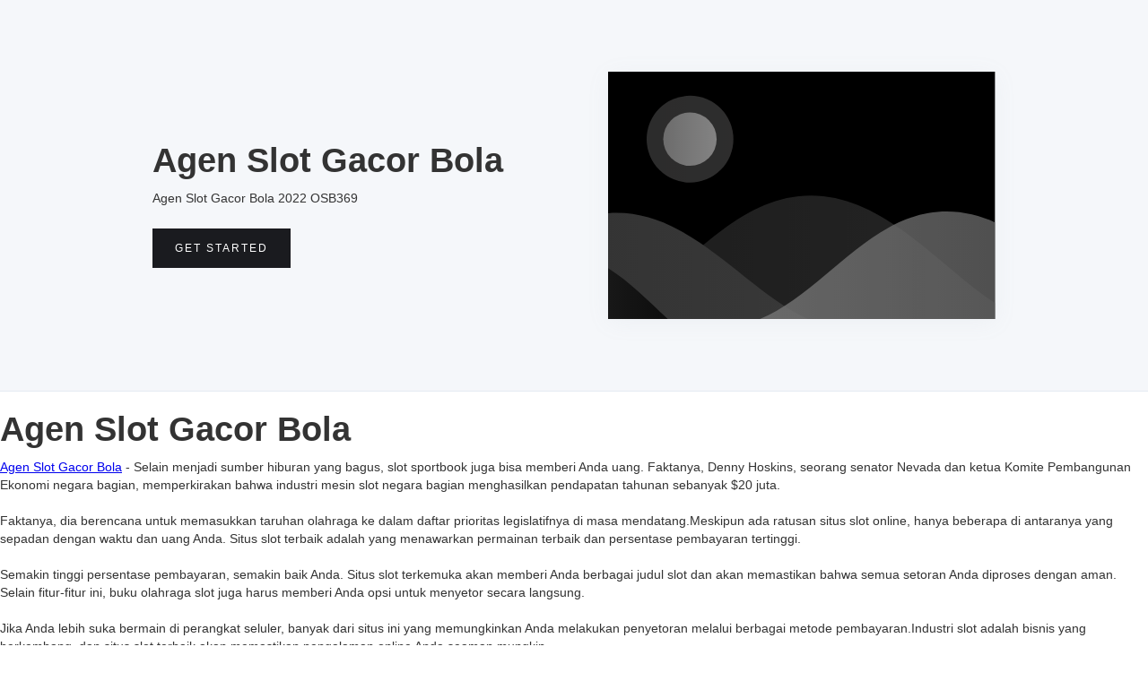

--- FILE ---
content_type: text/html; charset=utf-8
request_url: https://agen-slot-gacor-bola.webflow.io/
body_size: 2146
content:
<!DOCTYPE html><!-- This site was created in Webflow. https://www.webflow.com --><!-- Last Published: Tue Dec 13 2022 08:23:56 GMT+0000 (Coordinated Universal Time) --><html data-wf-domain="agen-slot-gacor-bola.webflow.io" data-wf-page="6398311216676233f381743c" data-wf-site="639831121667620d1981743b"><head><meta charset="utf-8"/><title>Agen Slot Gacor Bola</title><meta content="width=device-width, initial-scale=1" name="viewport"/><meta content="Webflow" name="generator"/><link href="https://uploads-ssl.webflow.com/639831121667620d1981743b/css/agen-slot-gacor-bola.webflow.b288c8de2.css" rel="stylesheet" type="text/css"/><!--[if lt IE 9]><script src="https://cdnjs.cloudflare.com/ajax/libs/html5shiv/3.7.3/html5shiv.min.js" type="text/javascript"></script><![endif]--><script type="text/javascript">!function(o,c){var n=c.documentElement,t=" w-mod-";n.className+=t+"js",("ontouchstart"in o||o.DocumentTouch&&c instanceof DocumentTouch)&&(n.className+=t+"touch")}(window,document);</script><link href="https://uploads-ssl.webflow.com/img/favicon.ico" rel="shortcut icon" type="image/x-icon"/><link href="https://uploads-ssl.webflow.com/img/webclip.png" rel="apple-touch-icon"/></head><body><section class="hero-heading-left wf-section"><div class="container"><div class="hero-wrapper"><div class="hero-split"><h1>Agen Slot Gacor Bola</h1><p class="margin-bottom-24px">Agen Slot Gacor Bola 2022 OSB369</p><a id="Agen-Slot-Gacor-Bola" href="https://judionline.ninja/" target="_blank" class="button-primary w-button">Get Started</a></div><div class="hero-split"><img src="https://uploads-ssl.webflow.com/62434fa732124a0fb112aab4/62434fa732124a2a3312aae1_placeholder%203.svg" loading="lazy" alt="" class="shadow-two"/></div></div></div></section><h1>Agen Slot Gacor Bola</h1><p><a href="https://judionline.ninja/">Agen Slot Gacor Bola</a> - Selain menjadi sumber hiburan yang bagus, slot sportbook juga bisa memberi Anda uang. Faktanya, Denny Hoskins, seorang senator Nevada dan ketua Komite Pembangunan Ekonomi negara bagian, memperkirakan bahwa industri mesin slot negara bagian menghasilkan pendapatan tahunan sebanyak $20 juta. <br/><br/>Faktanya, dia berencana untuk memasukkan taruhan olahraga ke dalam daftar prioritas legislatifnya di masa mendatang.Meskipun ada ratusan situs slot online, hanya beberapa di antaranya yang sepadan dengan waktu dan uang Anda. Situs slot terbaik adalah yang menawarkan permainan terbaik dan persentase pembayaran tertinggi. <br/><br/>Semakin tinggi persentase pembayaran, semakin baik Anda. Situs slot terkemuka akan memberi Anda berbagai judul slot dan akan memastikan bahwa semua setoran Anda diproses dengan aman. Selain fitur-fitur ini, buku olahraga slot juga harus memberi Anda opsi untuk menyetor secara langsung. <br/><br/>Jika Anda lebih suka bermain di perangkat seluler, banyak dari situs ini yang memungkinkan Anda melakukan penyetoran melalui berbagai metode pembayaran.Industri slot adalah bisnis yang berkembang, dan situs slot terbaik akan memastikan pengalaman online Anda seaman mungkin. <br/><br/>Faktanya, beberapa slot online terbaik memungkinkan Anda memilih di antara berbagai opsi setoran, termasuk kartu kredit, dompet elektronik, dan bahkan kartu debit. Selain itu, situs slot online terbaik juga akan memastikan bahwa semua transaksi Anda diproses dengan cepat dan tanpa repot. <br/><br/>Situs slot online teratas akan menawarkan kepada Anda berbagai pilihan permainan, termasuk beberapa permainan paling populer seperti video poker dan blackjack. Selain itu, banyak situs slot online terbaik juga akan menawarkan kepada Anda pilihan permainan jackpot yang berpotensi memenangkan uang tunai dalam jumlah yang mengubah hidup Anda.Saat Anda bermain di salah satu situs ini, Anda juga dapat memanfaatkan penawaran mereka yang lain, seperti fitur obrolan langsung.<br/><br/>Faktanya, Anda dapat berbicara dengan agen langsung atau mengobrol dengan anggota tim layanan pelanggan mereka kapan saja, siang atau malam. Anda juga dapat mengakses klub VIP kasino mereka, yang menawarkan berbagai keuntungan bagi para anggotanya. <br/><br/>Selain hadiah kasino biasa, klub-klub ini juga akan mengirimi Anda berbagai promosi dan bonus untuk memastikan bahwa Anda sepuas mungkin dengan pengalaman judi Anda.Situs slot terbaik akan memberi Anda kesempatan untuk mencoba beberapa permainan slot paling menarik, termasuk judul populer seperti ION Slot. <br/><br/>Game ini memiliki sejumlah fitur bonus yang mengesankan, termasuk jackpot 3D dan tingkat kemenangan berbasis microgaming yang unik. Ini juga cocok untuk pemain pemula dan lanjutan, dengan sejumlah fitur termasuk putaran gratis, belantara, dan pencar. Anda juga akan menemukan banyak permainan dengan putaran bertema berbeda, serta berbagai jackpot dan mini-game.</p><script src="https://d3e54v103j8qbb.cloudfront.net/js/jquery-3.5.1.min.dc5e7f18c8.js?site=639831121667620d1981743b" type="text/javascript" integrity="sha256-9/aliU8dGd2tb6OSsuzixeV4y/faTqgFtohetphbbj0=" crossorigin="anonymous"></script><script src="https://uploads-ssl.webflow.com/639831121667620d1981743b/js/webflow.7f033afae.js" type="text/javascript"></script><!--[if lte IE 9]><script src="//cdnjs.cloudflare.com/ajax/libs/placeholders/3.0.2/placeholders.min.js"></script><![endif]--></body></html>